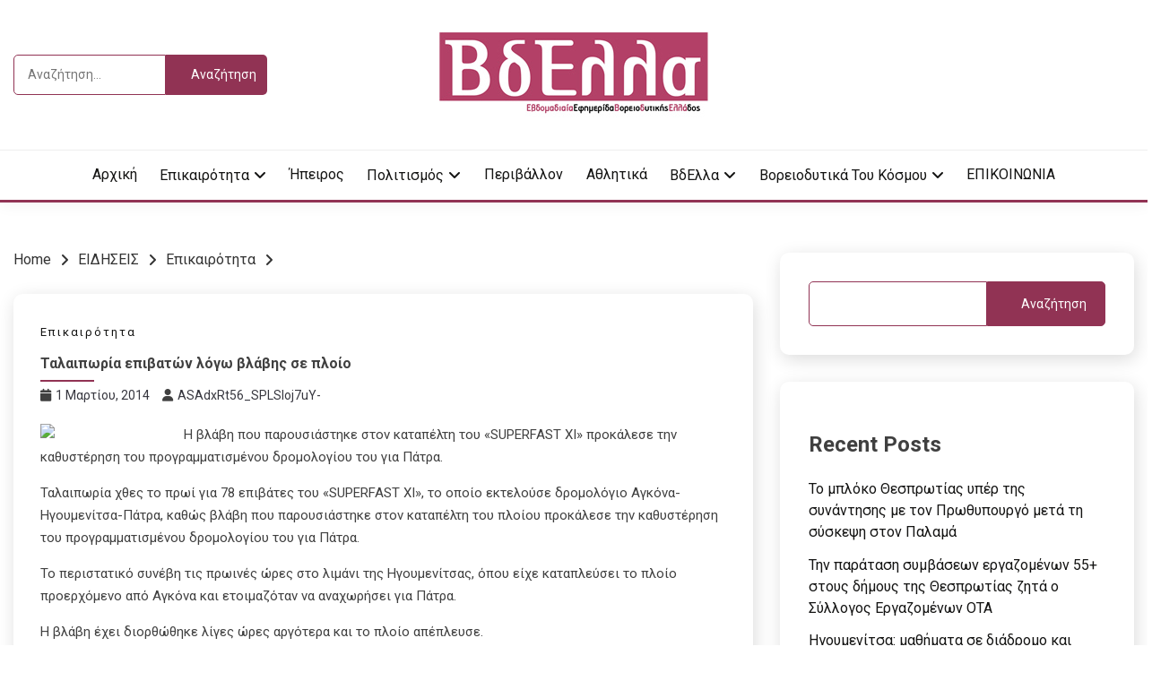

--- FILE ---
content_type: text/html; charset=UTF-8
request_url: https://vdella.com/%CF%84%CE%B1%CE%BB%CE%B1%CE%B9%CF%80%CF%89%CF%81%CE%AF%CE%B1-%CE%B5%CF%80%CE%B9%CE%B2%CE%B1%CF%84%CF%8E%CE%BD-%CE%BB%CF%8C%CE%B3%CF%89-%CE%B2%CE%BB%CE%AC%CE%B2%CE%B7%CF%82-%CF%83%CE%B5-%CF%80%CE%BB/
body_size: 15621
content:
<!doctype html>
<html lang="el">
<head>
	<meta charset="UTF-8">
	<meta name="viewport" content="width=device-width, initial-scale=1">
	<link rel="profile" href="https://gmpg.org/xfn/11">

	<title>Ταλαιπωρία επιβατών λόγω βλάβης σε πλοίο - Vdella</title>
<meta name="description" content="Η βλάβη που παρουσιάστηκε στον καταπέλτη του «SUPERFAST XI» προκάλεσε την καθυστέρηση του προγραμματισμένου δρομολογίου του για Πάτρα. Ταλαιπωρία χθες το πρωί για 78 επιβάτες του «SUPERFAST XI», το οποίο εκτελούσε δρομολόγιο Αγκόνα-Ηγουμενίτσα-Πάτρα, καθώς βλάβη που παρουσιάστηκε στον καταπέλτη του πλοίου προκάλεσε την καθυστέρηση του προγραμματισμένου δρομολογίου του για Πάτρα.&hellip;" />
<meta name="robots" content="index, follow" />
<meta name="googlebot" content="index, follow, max-snippet:-1, max-image-preview:large, max-video-preview:-1" />
<meta name="bingbot" content="index, follow, max-snippet:-1, max-image-preview:large, max-video-preview:-1" />
<link rel="canonical" href="https://vdella.com/ταλαιπωρία-επιβατών-λόγω-βλάβης-σε-πλ/" />
<meta property="og:url" content="https://vdella.com/ταλαιπωρία-επιβατών-λόγω-βλάβης-σε-πλ/" />
<meta property="og:site_name" content="Vdella" />
<meta property="og:locale" content="el" />
<meta property="og:type" content="article" />
<meta property="og:title" content="Ταλαιπωρία επιβατών λόγω βλάβης σε πλοίο - Vdella" />
<meta property="og:description" content="Η βλάβη που παρουσιάστηκε στον καταπέλτη του «SUPERFAST XI» προκάλεσε την καθυστέρηση του προγραμματισμένου δρομολογίου του για Πάτρα. Ταλαιπωρία χθες το πρωί για 78 επιβάτες του «SUPERFAST XI», το οποίο εκτελούσε δρομολόγιο Αγκόνα-Ηγουμενίτσα-Πάτρα, καθώς βλάβη που παρουσιάστηκε στον καταπέλτη του πλοίου προκάλεσε την καθυστέρηση του προγραμματισμένου δρομολογίου του για Πάτρα.&hellip;" />
<meta property="og:image" content="http://www.efsyn.gr/wp-content/uploads/2014/02/SUPERFAST-XI-306x230.jpg" />
<meta property="og:image:secure_url" content="http://www.efsyn.gr/wp-content/uploads/2014/02/SUPERFAST-XI-306x230.jpg" />
<meta name="twitter:card" content="summary" />
<meta name="twitter:title" content="Ταλαιπωρία επιβατών λόγω βλάβης σε πλοίο - Vdella" />
<meta name="twitter:description" content="Η βλάβη που παρουσιάστηκε στον καταπέλτη του «SUPERFAST XI» προκάλεσε την καθυστέρηση του προγραμματισμένου δρομολογίου του για Πάτρα. Ταλαιπωρία χθες το πρωί για 78 επιβάτες του «SUPERFAST XI», το οποίο εκτελούσε δρομολόγιο Αγκόνα-Ηγουμενίτσα-Πάτρα, καθώς βλάβη που παρουσιάστηκε στον καταπέλτη του πλοίου προκάλεσε την καθυστέρηση του προγραμματισμένου δρομολογίου του για Πάτρα.&hellip;" />
<meta name="twitter:image" content="http://www.efsyn.gr/wp-content/uploads/2014/02/SUPERFAST-XI-306x230.jpg" />
<link rel='dns-prefetch' href='//fonts.googleapis.com' />
<link rel="alternate" type="application/rss+xml" title="Ροή RSS &raquo; Vdella" href="https://vdella.com/feed/" />
<link rel="alternate" title="oEmbed (JSON)" type="application/json+oembed" href="https://vdella.com/wp-json/oembed/1.0/embed?url=https%3A%2F%2Fvdella.com%2F%25cf%2584%25ce%25b1%25ce%25bb%25ce%25b1%25ce%25b9%25cf%2580%25cf%2589%25cf%2581%25ce%25af%25ce%25b1-%25ce%25b5%25cf%2580%25ce%25b9%25ce%25b2%25ce%25b1%25cf%2584%25cf%258e%25ce%25bd-%25ce%25bb%25cf%258c%25ce%25b3%25cf%2589-%25ce%25b2%25ce%25bb%25ce%25ac%25ce%25b2%25ce%25b7%25cf%2582-%25cf%2583%25ce%25b5-%25cf%2580%25ce%25bb%2F" />
<link rel="alternate" title="oEmbed (XML)" type="text/xml+oembed" href="https://vdella.com/wp-json/oembed/1.0/embed?url=https%3A%2F%2Fvdella.com%2F%25cf%2584%25ce%25b1%25ce%25bb%25ce%25b1%25ce%25b9%25cf%2580%25cf%2589%25cf%2581%25ce%25af%25ce%25b1-%25ce%25b5%25cf%2580%25ce%25b9%25ce%25b2%25ce%25b1%25cf%2584%25cf%258e%25ce%25bd-%25ce%25bb%25cf%258c%25ce%25b3%25cf%2589-%25ce%25b2%25ce%25bb%25ce%25ac%25ce%25b2%25ce%25b7%25cf%2582-%25cf%2583%25ce%25b5-%25cf%2580%25ce%25bb%2F&#038;format=xml" />
<style id='wp-img-auto-sizes-contain-inline-css'>
img:is([sizes=auto i],[sizes^="auto," i]){contain-intrinsic-size:3000px 1500px}
/*# sourceURL=wp-img-auto-sizes-contain-inline-css */
</style>
<style id='wp-emoji-styles-inline-css'>

	img.wp-smiley, img.emoji {
		display: inline !important;
		border: none !important;
		box-shadow: none !important;
		height: 1em !important;
		width: 1em !important;
		margin: 0 0.07em !important;
		vertical-align: -0.1em !important;
		background: none !important;
		padding: 0 !important;
	}
/*# sourceURL=wp-emoji-styles-inline-css */
</style>
<style id='wp-block-library-inline-css'>
:root{--wp-block-synced-color:#7a00df;--wp-block-synced-color--rgb:122,0,223;--wp-bound-block-color:var(--wp-block-synced-color);--wp-editor-canvas-background:#ddd;--wp-admin-theme-color:#007cba;--wp-admin-theme-color--rgb:0,124,186;--wp-admin-theme-color-darker-10:#006ba1;--wp-admin-theme-color-darker-10--rgb:0,107,160.5;--wp-admin-theme-color-darker-20:#005a87;--wp-admin-theme-color-darker-20--rgb:0,90,135;--wp-admin-border-width-focus:2px}@media (min-resolution:192dpi){:root{--wp-admin-border-width-focus:1.5px}}.wp-element-button{cursor:pointer}:root .has-very-light-gray-background-color{background-color:#eee}:root .has-very-dark-gray-background-color{background-color:#313131}:root .has-very-light-gray-color{color:#eee}:root .has-very-dark-gray-color{color:#313131}:root .has-vivid-green-cyan-to-vivid-cyan-blue-gradient-background{background:linear-gradient(135deg,#00d084,#0693e3)}:root .has-purple-crush-gradient-background{background:linear-gradient(135deg,#34e2e4,#4721fb 50%,#ab1dfe)}:root .has-hazy-dawn-gradient-background{background:linear-gradient(135deg,#faaca8,#dad0ec)}:root .has-subdued-olive-gradient-background{background:linear-gradient(135deg,#fafae1,#67a671)}:root .has-atomic-cream-gradient-background{background:linear-gradient(135deg,#fdd79a,#004a59)}:root .has-nightshade-gradient-background{background:linear-gradient(135deg,#330968,#31cdcf)}:root .has-midnight-gradient-background{background:linear-gradient(135deg,#020381,#2874fc)}:root{--wp--preset--font-size--normal:16px;--wp--preset--font-size--huge:42px}.has-regular-font-size{font-size:1em}.has-larger-font-size{font-size:2.625em}.has-normal-font-size{font-size:var(--wp--preset--font-size--normal)}.has-huge-font-size{font-size:var(--wp--preset--font-size--huge)}.has-text-align-center{text-align:center}.has-text-align-left{text-align:left}.has-text-align-right{text-align:right}.has-fit-text{white-space:nowrap!important}#end-resizable-editor-section{display:none}.aligncenter{clear:both}.items-justified-left{justify-content:flex-start}.items-justified-center{justify-content:center}.items-justified-right{justify-content:flex-end}.items-justified-space-between{justify-content:space-between}.screen-reader-text{border:0;clip-path:inset(50%);height:1px;margin:-1px;overflow:hidden;padding:0;position:absolute;width:1px;word-wrap:normal!important}.screen-reader-text:focus{background-color:#ddd;clip-path:none;color:#444;display:block;font-size:1em;height:auto;left:5px;line-height:normal;padding:15px 23px 14px;text-decoration:none;top:5px;width:auto;z-index:100000}html :where(.has-border-color){border-style:solid}html :where([style*=border-top-color]){border-top-style:solid}html :where([style*=border-right-color]){border-right-style:solid}html :where([style*=border-bottom-color]){border-bottom-style:solid}html :where([style*=border-left-color]){border-left-style:solid}html :where([style*=border-width]){border-style:solid}html :where([style*=border-top-width]){border-top-style:solid}html :where([style*=border-right-width]){border-right-style:solid}html :where([style*=border-bottom-width]){border-bottom-style:solid}html :where([style*=border-left-width]){border-left-style:solid}html :where(img[class*=wp-image-]){height:auto;max-width:100%}:where(figure){margin:0 0 1em}html :where(.is-position-sticky){--wp-admin--admin-bar--position-offset:var(--wp-admin--admin-bar--height,0px)}@media screen and (max-width:600px){html :where(.is-position-sticky){--wp-admin--admin-bar--position-offset:0px}}

/*# sourceURL=wp-block-library-inline-css */
</style><style id='wp-block-archives-inline-css'>
.wp-block-archives{box-sizing:border-box}.wp-block-archives-dropdown label{display:block}
/*# sourceURL=https://vdella.com/wp-includes/blocks/archives/style.min.css */
</style>
<style id='wp-block-categories-inline-css'>
.wp-block-categories{box-sizing:border-box}.wp-block-categories.alignleft{margin-right:2em}.wp-block-categories.alignright{margin-left:2em}.wp-block-categories.wp-block-categories-dropdown.aligncenter{text-align:center}.wp-block-categories .wp-block-categories__label{display:block;width:100%}
/*# sourceURL=https://vdella.com/wp-includes/blocks/categories/style.min.css */
</style>
<style id='wp-block-heading-inline-css'>
h1:where(.wp-block-heading).has-background,h2:where(.wp-block-heading).has-background,h3:where(.wp-block-heading).has-background,h4:where(.wp-block-heading).has-background,h5:where(.wp-block-heading).has-background,h6:where(.wp-block-heading).has-background{padding:1.25em 2.375em}h1.has-text-align-left[style*=writing-mode]:where([style*=vertical-lr]),h1.has-text-align-right[style*=writing-mode]:where([style*=vertical-rl]),h2.has-text-align-left[style*=writing-mode]:where([style*=vertical-lr]),h2.has-text-align-right[style*=writing-mode]:where([style*=vertical-rl]),h3.has-text-align-left[style*=writing-mode]:where([style*=vertical-lr]),h3.has-text-align-right[style*=writing-mode]:where([style*=vertical-rl]),h4.has-text-align-left[style*=writing-mode]:where([style*=vertical-lr]),h4.has-text-align-right[style*=writing-mode]:where([style*=vertical-rl]),h5.has-text-align-left[style*=writing-mode]:where([style*=vertical-lr]),h5.has-text-align-right[style*=writing-mode]:where([style*=vertical-rl]),h6.has-text-align-left[style*=writing-mode]:where([style*=vertical-lr]),h6.has-text-align-right[style*=writing-mode]:where([style*=vertical-rl]){rotate:180deg}
/*# sourceURL=https://vdella.com/wp-includes/blocks/heading/style.min.css */
</style>
<style id='wp-block-latest-comments-inline-css'>
ol.wp-block-latest-comments{box-sizing:border-box;margin-left:0}:where(.wp-block-latest-comments:not([style*=line-height] .wp-block-latest-comments__comment)){line-height:1.1}:where(.wp-block-latest-comments:not([style*=line-height] .wp-block-latest-comments__comment-excerpt p)){line-height:1.8}.has-dates :where(.wp-block-latest-comments:not([style*=line-height])),.has-excerpts :where(.wp-block-latest-comments:not([style*=line-height])){line-height:1.5}.wp-block-latest-comments .wp-block-latest-comments{padding-left:0}.wp-block-latest-comments__comment{list-style:none;margin-bottom:1em}.has-avatars .wp-block-latest-comments__comment{list-style:none;min-height:2.25em}.has-avatars .wp-block-latest-comments__comment .wp-block-latest-comments__comment-excerpt,.has-avatars .wp-block-latest-comments__comment .wp-block-latest-comments__comment-meta{margin-left:3.25em}.wp-block-latest-comments__comment-excerpt p{font-size:.875em;margin:.36em 0 1.4em}.wp-block-latest-comments__comment-date{display:block;font-size:.75em}.wp-block-latest-comments .avatar,.wp-block-latest-comments__comment-avatar{border-radius:1.5em;display:block;float:left;height:2.5em;margin-right:.75em;width:2.5em}.wp-block-latest-comments[class*=-font-size] a,.wp-block-latest-comments[style*=font-size] a{font-size:inherit}
/*# sourceURL=https://vdella.com/wp-includes/blocks/latest-comments/style.min.css */
</style>
<style id='wp-block-latest-posts-inline-css'>
.wp-block-latest-posts{box-sizing:border-box}.wp-block-latest-posts.alignleft{margin-right:2em}.wp-block-latest-posts.alignright{margin-left:2em}.wp-block-latest-posts.wp-block-latest-posts__list{list-style:none}.wp-block-latest-posts.wp-block-latest-posts__list li{clear:both;overflow-wrap:break-word}.wp-block-latest-posts.is-grid{display:flex;flex-wrap:wrap}.wp-block-latest-posts.is-grid li{margin:0 1.25em 1.25em 0;width:100%}@media (min-width:600px){.wp-block-latest-posts.columns-2 li{width:calc(50% - .625em)}.wp-block-latest-posts.columns-2 li:nth-child(2n){margin-right:0}.wp-block-latest-posts.columns-3 li{width:calc(33.33333% - .83333em)}.wp-block-latest-posts.columns-3 li:nth-child(3n){margin-right:0}.wp-block-latest-posts.columns-4 li{width:calc(25% - .9375em)}.wp-block-latest-posts.columns-4 li:nth-child(4n){margin-right:0}.wp-block-latest-posts.columns-5 li{width:calc(20% - 1em)}.wp-block-latest-posts.columns-5 li:nth-child(5n){margin-right:0}.wp-block-latest-posts.columns-6 li{width:calc(16.66667% - 1.04167em)}.wp-block-latest-posts.columns-6 li:nth-child(6n){margin-right:0}}:root :where(.wp-block-latest-posts.is-grid){padding:0}:root :where(.wp-block-latest-posts.wp-block-latest-posts__list){padding-left:0}.wp-block-latest-posts__post-author,.wp-block-latest-posts__post-date{display:block;font-size:.8125em}.wp-block-latest-posts__post-excerpt,.wp-block-latest-posts__post-full-content{margin-bottom:1em;margin-top:.5em}.wp-block-latest-posts__featured-image a{display:inline-block}.wp-block-latest-posts__featured-image img{height:auto;max-width:100%;width:auto}.wp-block-latest-posts__featured-image.alignleft{float:left;margin-right:1em}.wp-block-latest-posts__featured-image.alignright{float:right;margin-left:1em}.wp-block-latest-posts__featured-image.aligncenter{margin-bottom:1em;text-align:center}
/*# sourceURL=https://vdella.com/wp-includes/blocks/latest-posts/style.min.css */
</style>
<style id='wp-block-search-inline-css'>
.wp-block-search__button{margin-left:10px;word-break:normal}.wp-block-search__button.has-icon{line-height:0}.wp-block-search__button svg{height:1.25em;min-height:24px;min-width:24px;width:1.25em;fill:currentColor;vertical-align:text-bottom}:where(.wp-block-search__button){border:1px solid #ccc;padding:6px 10px}.wp-block-search__inside-wrapper{display:flex;flex:auto;flex-wrap:nowrap;max-width:100%}.wp-block-search__label{width:100%}.wp-block-search.wp-block-search__button-only .wp-block-search__button{box-sizing:border-box;display:flex;flex-shrink:0;justify-content:center;margin-left:0;max-width:100%}.wp-block-search.wp-block-search__button-only .wp-block-search__inside-wrapper{min-width:0!important;transition-property:width}.wp-block-search.wp-block-search__button-only .wp-block-search__input{flex-basis:100%;transition-duration:.3s}.wp-block-search.wp-block-search__button-only.wp-block-search__searchfield-hidden,.wp-block-search.wp-block-search__button-only.wp-block-search__searchfield-hidden .wp-block-search__inside-wrapper{overflow:hidden}.wp-block-search.wp-block-search__button-only.wp-block-search__searchfield-hidden .wp-block-search__input{border-left-width:0!important;border-right-width:0!important;flex-basis:0;flex-grow:0;margin:0;min-width:0!important;padding-left:0!important;padding-right:0!important;width:0!important}:where(.wp-block-search__input){appearance:none;border:1px solid #949494;flex-grow:1;font-family:inherit;font-size:inherit;font-style:inherit;font-weight:inherit;letter-spacing:inherit;line-height:inherit;margin-left:0;margin-right:0;min-width:3rem;padding:8px;text-decoration:unset!important;text-transform:inherit}:where(.wp-block-search__button-inside .wp-block-search__inside-wrapper){background-color:#fff;border:1px solid #949494;box-sizing:border-box;padding:4px}:where(.wp-block-search__button-inside .wp-block-search__inside-wrapper) .wp-block-search__input{border:none;border-radius:0;padding:0 4px}:where(.wp-block-search__button-inside .wp-block-search__inside-wrapper) .wp-block-search__input:focus{outline:none}:where(.wp-block-search__button-inside .wp-block-search__inside-wrapper) :where(.wp-block-search__button){padding:4px 8px}.wp-block-search.aligncenter .wp-block-search__inside-wrapper{margin:auto}.wp-block[data-align=right] .wp-block-search.wp-block-search__button-only .wp-block-search__inside-wrapper{float:right}
/*# sourceURL=https://vdella.com/wp-includes/blocks/search/style.min.css */
</style>
<style id='wp-block-search-theme-inline-css'>
.wp-block-search .wp-block-search__label{font-weight:700}.wp-block-search__button{border:1px solid #ccc;padding:.375em .625em}
/*# sourceURL=https://vdella.com/wp-includes/blocks/search/theme.min.css */
</style>
<style id='wp-block-group-inline-css'>
.wp-block-group{box-sizing:border-box}:where(.wp-block-group.wp-block-group-is-layout-constrained){position:relative}
/*# sourceURL=https://vdella.com/wp-includes/blocks/group/style.min.css */
</style>
<style id='wp-block-group-theme-inline-css'>
:where(.wp-block-group.has-background){padding:1.25em 2.375em}
/*# sourceURL=https://vdella.com/wp-includes/blocks/group/theme.min.css */
</style>
<style id='global-styles-inline-css'>
:root{--wp--preset--aspect-ratio--square: 1;--wp--preset--aspect-ratio--4-3: 4/3;--wp--preset--aspect-ratio--3-4: 3/4;--wp--preset--aspect-ratio--3-2: 3/2;--wp--preset--aspect-ratio--2-3: 2/3;--wp--preset--aspect-ratio--16-9: 16/9;--wp--preset--aspect-ratio--9-16: 9/16;--wp--preset--color--black: #000000;--wp--preset--color--cyan-bluish-gray: #abb8c3;--wp--preset--color--white: #ffffff;--wp--preset--color--pale-pink: #f78da7;--wp--preset--color--vivid-red: #cf2e2e;--wp--preset--color--luminous-vivid-orange: #ff6900;--wp--preset--color--luminous-vivid-amber: #fcb900;--wp--preset--color--light-green-cyan: #7bdcb5;--wp--preset--color--vivid-green-cyan: #00d084;--wp--preset--color--pale-cyan-blue: #8ed1fc;--wp--preset--color--vivid-cyan-blue: #0693e3;--wp--preset--color--vivid-purple: #9b51e0;--wp--preset--gradient--vivid-cyan-blue-to-vivid-purple: linear-gradient(135deg,rgb(6,147,227) 0%,rgb(155,81,224) 100%);--wp--preset--gradient--light-green-cyan-to-vivid-green-cyan: linear-gradient(135deg,rgb(122,220,180) 0%,rgb(0,208,130) 100%);--wp--preset--gradient--luminous-vivid-amber-to-luminous-vivid-orange: linear-gradient(135deg,rgb(252,185,0) 0%,rgb(255,105,0) 100%);--wp--preset--gradient--luminous-vivid-orange-to-vivid-red: linear-gradient(135deg,rgb(255,105,0) 0%,rgb(207,46,46) 100%);--wp--preset--gradient--very-light-gray-to-cyan-bluish-gray: linear-gradient(135deg,rgb(238,238,238) 0%,rgb(169,184,195) 100%);--wp--preset--gradient--cool-to-warm-spectrum: linear-gradient(135deg,rgb(74,234,220) 0%,rgb(151,120,209) 20%,rgb(207,42,186) 40%,rgb(238,44,130) 60%,rgb(251,105,98) 80%,rgb(254,248,76) 100%);--wp--preset--gradient--blush-light-purple: linear-gradient(135deg,rgb(255,206,236) 0%,rgb(152,150,240) 100%);--wp--preset--gradient--blush-bordeaux: linear-gradient(135deg,rgb(254,205,165) 0%,rgb(254,45,45) 50%,rgb(107,0,62) 100%);--wp--preset--gradient--luminous-dusk: linear-gradient(135deg,rgb(255,203,112) 0%,rgb(199,81,192) 50%,rgb(65,88,208) 100%);--wp--preset--gradient--pale-ocean: linear-gradient(135deg,rgb(255,245,203) 0%,rgb(182,227,212) 50%,rgb(51,167,181) 100%);--wp--preset--gradient--electric-grass: linear-gradient(135deg,rgb(202,248,128) 0%,rgb(113,206,126) 100%);--wp--preset--gradient--midnight: linear-gradient(135deg,rgb(2,3,129) 0%,rgb(40,116,252) 100%);--wp--preset--font-size--small: 16px;--wp--preset--font-size--medium: 20px;--wp--preset--font-size--large: 25px;--wp--preset--font-size--x-large: 42px;--wp--preset--font-size--larger: 35px;--wp--preset--spacing--20: 0.44rem;--wp--preset--spacing--30: 0.67rem;--wp--preset--spacing--40: 1rem;--wp--preset--spacing--50: 1.5rem;--wp--preset--spacing--60: 2.25rem;--wp--preset--spacing--70: 3.38rem;--wp--preset--spacing--80: 5.06rem;--wp--preset--shadow--natural: 6px 6px 9px rgba(0, 0, 0, 0.2);--wp--preset--shadow--deep: 12px 12px 50px rgba(0, 0, 0, 0.4);--wp--preset--shadow--sharp: 6px 6px 0px rgba(0, 0, 0, 0.2);--wp--preset--shadow--outlined: 6px 6px 0px -3px rgb(255, 255, 255), 6px 6px rgb(0, 0, 0);--wp--preset--shadow--crisp: 6px 6px 0px rgb(0, 0, 0);}:where(.is-layout-flex){gap: 0.5em;}:where(.is-layout-grid){gap: 0.5em;}body .is-layout-flex{display: flex;}.is-layout-flex{flex-wrap: wrap;align-items: center;}.is-layout-flex > :is(*, div){margin: 0;}body .is-layout-grid{display: grid;}.is-layout-grid > :is(*, div){margin: 0;}:where(.wp-block-columns.is-layout-flex){gap: 2em;}:where(.wp-block-columns.is-layout-grid){gap: 2em;}:where(.wp-block-post-template.is-layout-flex){gap: 1.25em;}:where(.wp-block-post-template.is-layout-grid){gap: 1.25em;}.has-black-color{color: var(--wp--preset--color--black) !important;}.has-cyan-bluish-gray-color{color: var(--wp--preset--color--cyan-bluish-gray) !important;}.has-white-color{color: var(--wp--preset--color--white) !important;}.has-pale-pink-color{color: var(--wp--preset--color--pale-pink) !important;}.has-vivid-red-color{color: var(--wp--preset--color--vivid-red) !important;}.has-luminous-vivid-orange-color{color: var(--wp--preset--color--luminous-vivid-orange) !important;}.has-luminous-vivid-amber-color{color: var(--wp--preset--color--luminous-vivid-amber) !important;}.has-light-green-cyan-color{color: var(--wp--preset--color--light-green-cyan) !important;}.has-vivid-green-cyan-color{color: var(--wp--preset--color--vivid-green-cyan) !important;}.has-pale-cyan-blue-color{color: var(--wp--preset--color--pale-cyan-blue) !important;}.has-vivid-cyan-blue-color{color: var(--wp--preset--color--vivid-cyan-blue) !important;}.has-vivid-purple-color{color: var(--wp--preset--color--vivid-purple) !important;}.has-black-background-color{background-color: var(--wp--preset--color--black) !important;}.has-cyan-bluish-gray-background-color{background-color: var(--wp--preset--color--cyan-bluish-gray) !important;}.has-white-background-color{background-color: var(--wp--preset--color--white) !important;}.has-pale-pink-background-color{background-color: var(--wp--preset--color--pale-pink) !important;}.has-vivid-red-background-color{background-color: var(--wp--preset--color--vivid-red) !important;}.has-luminous-vivid-orange-background-color{background-color: var(--wp--preset--color--luminous-vivid-orange) !important;}.has-luminous-vivid-amber-background-color{background-color: var(--wp--preset--color--luminous-vivid-amber) !important;}.has-light-green-cyan-background-color{background-color: var(--wp--preset--color--light-green-cyan) !important;}.has-vivid-green-cyan-background-color{background-color: var(--wp--preset--color--vivid-green-cyan) !important;}.has-pale-cyan-blue-background-color{background-color: var(--wp--preset--color--pale-cyan-blue) !important;}.has-vivid-cyan-blue-background-color{background-color: var(--wp--preset--color--vivid-cyan-blue) !important;}.has-vivid-purple-background-color{background-color: var(--wp--preset--color--vivid-purple) !important;}.has-black-border-color{border-color: var(--wp--preset--color--black) !important;}.has-cyan-bluish-gray-border-color{border-color: var(--wp--preset--color--cyan-bluish-gray) !important;}.has-white-border-color{border-color: var(--wp--preset--color--white) !important;}.has-pale-pink-border-color{border-color: var(--wp--preset--color--pale-pink) !important;}.has-vivid-red-border-color{border-color: var(--wp--preset--color--vivid-red) !important;}.has-luminous-vivid-orange-border-color{border-color: var(--wp--preset--color--luminous-vivid-orange) !important;}.has-luminous-vivid-amber-border-color{border-color: var(--wp--preset--color--luminous-vivid-amber) !important;}.has-light-green-cyan-border-color{border-color: var(--wp--preset--color--light-green-cyan) !important;}.has-vivid-green-cyan-border-color{border-color: var(--wp--preset--color--vivid-green-cyan) !important;}.has-pale-cyan-blue-border-color{border-color: var(--wp--preset--color--pale-cyan-blue) !important;}.has-vivid-cyan-blue-border-color{border-color: var(--wp--preset--color--vivid-cyan-blue) !important;}.has-vivid-purple-border-color{border-color: var(--wp--preset--color--vivid-purple) !important;}.has-vivid-cyan-blue-to-vivid-purple-gradient-background{background: var(--wp--preset--gradient--vivid-cyan-blue-to-vivid-purple) !important;}.has-light-green-cyan-to-vivid-green-cyan-gradient-background{background: var(--wp--preset--gradient--light-green-cyan-to-vivid-green-cyan) !important;}.has-luminous-vivid-amber-to-luminous-vivid-orange-gradient-background{background: var(--wp--preset--gradient--luminous-vivid-amber-to-luminous-vivid-orange) !important;}.has-luminous-vivid-orange-to-vivid-red-gradient-background{background: var(--wp--preset--gradient--luminous-vivid-orange-to-vivid-red) !important;}.has-very-light-gray-to-cyan-bluish-gray-gradient-background{background: var(--wp--preset--gradient--very-light-gray-to-cyan-bluish-gray) !important;}.has-cool-to-warm-spectrum-gradient-background{background: var(--wp--preset--gradient--cool-to-warm-spectrum) !important;}.has-blush-light-purple-gradient-background{background: var(--wp--preset--gradient--blush-light-purple) !important;}.has-blush-bordeaux-gradient-background{background: var(--wp--preset--gradient--blush-bordeaux) !important;}.has-luminous-dusk-gradient-background{background: var(--wp--preset--gradient--luminous-dusk) !important;}.has-pale-ocean-gradient-background{background: var(--wp--preset--gradient--pale-ocean) !important;}.has-electric-grass-gradient-background{background: var(--wp--preset--gradient--electric-grass) !important;}.has-midnight-gradient-background{background: var(--wp--preset--gradient--midnight) !important;}.has-small-font-size{font-size: var(--wp--preset--font-size--small) !important;}.has-medium-font-size{font-size: var(--wp--preset--font-size--medium) !important;}.has-large-font-size{font-size: var(--wp--preset--font-size--large) !important;}.has-x-large-font-size{font-size: var(--wp--preset--font-size--x-large) !important;}
/*# sourceURL=global-styles-inline-css */
</style>

<style id='classic-theme-styles-inline-css'>
/*! This file is auto-generated */
.wp-block-button__link{color:#fff;background-color:#32373c;border-radius:9999px;box-shadow:none;text-decoration:none;padding:calc(.667em + 2px) calc(1.333em + 2px);font-size:1.125em}.wp-block-file__button{background:#32373c;color:#fff;text-decoration:none}
/*# sourceURL=/wp-includes/css/classic-themes.min.css */
</style>
<link rel='stylesheet' id='Roboto:400,500,300,700,400italic-css' href='//fonts.googleapis.com/css?family=Roboto%3A400%2C500%2C300%2C700%2C400italic&#038;ver=6.9' media='all' />
<link rel='stylesheet' id='font-awesome-css' href='https://vdella.com/wp-content/themes/palawan/candidthemes/assets/framework/font-awesome-6/css/all.min.css?ver=1.3.7' media='all' />
<link rel='stylesheet' id='slick-css' href='https://vdella.com/wp-content/themes/palawan/candidthemes/assets/framework/slick/slick.css?ver=1.3.7' media='all' />
<link rel='stylesheet' id='slick-theme-css' href='https://vdella.com/wp-content/themes/palawan/candidthemes/assets/framework/slick/slick-theme.css?ver=1.3.7' media='all' />
<link rel='stylesheet' id='palawan-style-css' href='https://vdella.com/wp-content/themes/palawan/style.css?ver=1.3.7' media='all' />
<style id='palawan-style-inline-css'>
.primary-color, p a, h1 a, h2 a, h3 a, h4 a, h5 a, .author-title a, figure a, table a, span a, strong a, li a, h1 a, .btn-primary-border, .main-navigation #primary-menu > li > a:hover, .widget-area .widget a:hover, .widget-area .widget a:focus, .card-bg-image .card_body a:hover, .main-navigation #primary-menu > li.focus > a, .card-blog-post .category-label-group a:hover, .card_title a:hover, .card-blog-post .entry-meta a:hover, .site-title a:visited, .post-navigation .nav-links > * a:hover, .post-navigation .nav-links > * a:focus, .wp-block-button.is-style-outline .wp-block-button__link, .error-404-title, .ct-dark-mode a:hover, .ct-dark-mode .widget ul li a:hover, .ct-dark-mode .widget-area .widget ul li a:hover, .ct-dark-mode .post-navigation .nav-links > * a, .ct-dark-mode .author-wrapper .author-title a, .ct-dark-mode .wp-calendar-nav a, .site-footer a:hover, .top-header-toggle-btn, .woocommerce ul.products li.product .woocommerce-loop-category__title:hover, .woocommerce ul.products li.product .woocommerce-loop-product__title:hover, .woocommerce ul.products li.product h3:hover, .entry-content dl a, .entry-content table a, .entry-content ul a, .breadcrumb-trail .trial-items a:hover, .breadcrumbs ul a:hover, .breadcrumb-trail .trial-items .trial-end a, .breadcrumbs ul li:last-child a, .comment-list .comment .comment-body a, .comment-list .comment .comment-body .comment-metadata a.comment-edit-link { color: #913354; }.primary-bg, .btn-primary, .main-navigation ul ul a, #secondary .widget .widget-title:after, .search-form .search-submit, .category-label-group a:after, .posts-navigation .nav-links a, .category-label-group.bg-label a, .wp-block-button__link, .wp-block-button.is-style-outline .wp-block-button__link:hover, button, input[type="button"], input[type="reset"], input[type="submit"], .pagination .page-numbers.current, .pagination .page-numbers:hover, table #today, .tagcloud .tag-cloud-link:hover, .footer-go-to-top, .woocommerce ul.products li.product .button,
.woocommerce #respond input#submit.alt, .woocommerce a.button.alt, .woocommerce button.button.alt, .woocommerce input.button.alt,
.woocommerce #respond input#submit.alt.disabled, .woocommerce #respond input#submit.alt.disabled:hover, .woocommerce #respond input#submit.alt:disabled, .woocommerce #respond input#submit.alt:disabled:hover, .woocommerce #respond input#submit.alt:disabled[disabled], .woocommerce #respond input#submit.alt:disabled[disabled]:hover, .woocommerce a.button.alt.disabled, .woocommerce a.button.alt.disabled:hover, .woocommerce a.button.alt:disabled, .woocommerce a.button.alt:disabled:hover, .woocommerce a.button.alt:disabled[disabled], .woocommerce a.button.alt:disabled[disabled]:hover, .woocommerce button.button.alt.disabled, .woocommerce button.button.alt.disabled:hover, .woocommerce button.button.alt:disabled, .woocommerce button.button.alt:disabled:hover, .woocommerce button.button.alt:disabled[disabled], .woocommerce button.button.alt:disabled[disabled]:hover, .woocommerce input.button.alt.disabled, .woocommerce input.button.alt.disabled:hover, .woocommerce input.button.alt:disabled, .woocommerce input.button.alt:disabled:hover, .woocommerce input.button.alt:disabled[disabled], .woocommerce input.button.alt:disabled[disabled]:hover, .woocommerce .widget_price_filter .ui-slider .ui-slider-range, .woocommerce .widget_price_filter .ui-slider .ui-slider-handle, .palawan-menu-social li a[href*="mailto:"], .ajax-pagination .show-more, .card_title:before, .single .card .entry-title:before { background-color: #913354; }.primary-border, .btn-primary-border, .site-header-v2,.wp-block-button.is-style-outline .wp-block-button__link, .site-header-bottom, .ajax-pagination .show-more { border-color: #913354; }a:focus, button.slick-arrow:focus, input[type=text]:focus, input[type=email]:focus, input[type=password]:focus, input[type=search]:focus, input[type=file]:focus, input[type=number]:focus, input[type=datetime]:focus, input[type=url]:focus, select:focus, textarea:focus, input[type="search"] { outline-color: #913354; }.entry-content a { text-decoration-color: #913354; }.post-thumbnail a:focus img, .card_media a:focus img, article.sticky .card-blog-post, .wp-block-search .wp-block-search__button, input[type="search"] { border-color: #913354; }.site-title, .site-title a, h1.site-title a, p.site-title a,  .site-title a:visited { color: #blank; }.site-description { color: #404040; }
                    .entry-content a{
                   text-decoration: underline;
                    }
                    body, button, input, select, optgroup, textarea { font-family: 'Roboto'; }h1, h2, h3, h4, h5, h6, .entry-content h1, .site-title { font-family: 'Roboto'; }
/*# sourceURL=palawan-style-inline-css */
</style>
<script src="https://vdella.com/wp-includes/js/jquery/jquery.min.js?ver=3.7.1" id="jquery-core-js"></script>
<script src="https://vdella.com/wp-includes/js/jquery/jquery-migrate.min.js?ver=3.4.1" id="jquery-migrate-js"></script>
<link rel="https://api.w.org/" href="https://vdella.com/wp-json/" /><link rel="alternate" title="JSON" type="application/json" href="https://vdella.com/wp-json/wp/v2/posts/7028" /><link rel="EditURI" type="application/rsd+xml" title="RSD" href="https://vdella.com/xmlrpc.php?rsd" />
<meta name="generator" content="WordPress 6.9" />
<link rel='shortlink' href='https://vdella.com/?p=7028' />
		<style type="text/css">
					.site-title,
			.site-description {
				position: absolute;
				clip: rect(1px, 1px, 1px, 1px);
				}
					</style>
		<link rel="icon" href="https://vdella.com/wp-content/uploads/2025/02/cropped-logo-vdella-small-32x32.jpg" sizes="32x32" />
<link rel="icon" href="https://vdella.com/wp-content/uploads/2025/02/cropped-logo-vdella-small-192x192.jpg" sizes="192x192" />
<link rel="apple-touch-icon" href="https://vdella.com/wp-content/uploads/2025/02/cropped-logo-vdella-small-180x180.jpg" />
<meta name="msapplication-TileImage" content="https://vdella.com/wp-content/uploads/2025/02/cropped-logo-vdella-small-270x270.jpg" />
		<style id="wp-custom-css">
			
  .card-blog-post .card_title, .search .card-blog-post .entry-title, .widget .hero_slick-slider .card .card_title {
    font-size: 16px;
  }

.card-blog-post .card_body p {
     font-size: 15px;

}
.card-single-article.card-blog-post .card_title {
    font-size: 16px;
  }
.site-info {display:none;}		</style>
		</head>

<body class="wp-singular post-template-default single single-post postid-7028 single-format-standard wp-custom-logo wp-embed-responsive wp-theme-palawan ct-sticky-sidebar palawan-fontawesome-version-6">
<div id="page" class="site">
        <a class="skip-link screen-reader-text" href="#content">Skip to content</a>
            <section class="search-section">
            <div class="container">
                <button class="close-btn"><i class="fa fa-times"></i></button>
                <form role="search" method="get" class="search-form" action="https://vdella.com/">
				<label>
					<span class="screen-reader-text">Αναζήτηση για:</span>
					<input type="search" class="search-field" placeholder="Αναζήτηση&hellip;" value="" name="s" />
				</label>
				<input type="submit" class="search-submit" value="Αναζήτηση" />
			</form>            </div>
        </section>
            
                    <header id="masthead" class="site-header text-center site-header-v2">
                
        <div id="site-nav-wrap">
            <section class="site-header-top header-main-bar" >
                <div class="container">
                    <div class="row">
                        <div class="col col-md-1-4 header-col-left mobile-hide">
                            <form role="search" method="get" class="search-form" action="https://vdella.com/">
				<label>
					<span class="screen-reader-text">Αναζήτηση για:</span>
					<input type="search" class="search-field" placeholder="Αναζήτηση&hellip;" value="" name="s" />
				</label>
				<input type="submit" class="search-submit" value="Αναζήτηση" />
			</form>    
                        </div>

                        <div class="col col-md-1-2 header-col-center text-center">
                                    <div class="site-branding">
            <a href="https://vdella.com/" class="custom-logo-link" rel="home"><img width="300" height="97" src="https://vdella.com/wp-content/uploads/2025/02/logo-vdella-small.jpg" class="custom-logo" alt="vdella" decoding="async" /></a>                <p class="site-title"><a href="https://vdella.com/" rel="home">Vdella</a></p>
                            <p class="site-description">Vdella</p>
                    </div><!-- .site-branding -->

        <button id="menu-toggle-button" class="menu-toggle" aria-controls="primary-menu" aria-expanded="false">
            <span class="line"></span>
            <span class="line"></span>
            <span class="line"></span>
        </button>
                            </div>

                        <div class="col col-md-1-4 header-col-right">
                            <div class="palawan-menu-social topbar-flex-grid">
                                        <button class="search-toggle desktop-hide"><i class="fa fa-search"></i></button>
                                </div>
                        </div>

                    </div>
                </div>
            </section>

            <section id="site-navigation-wrap" class="site-header-bottom">
                <div class="container">
                            <nav class="main-navigation">
            <ul id="primary-menu" class="nav navbar-nav nav-menu justify-content-center">
                <li id="menu-item-13307" class="menu-item menu-item-type-custom menu-item-object-custom menu-item-home menu-item-13307"><a href="https://vdella.com/">Αρχική</a></li>
<li id="menu-item-12763" class="menu-item menu-item-type-taxonomy menu-item-object-category current-post-ancestor current-menu-parent current-post-parent menu-item-has-children menu-item-12763"><a href="https://vdella.com/category/news/epikairotita/">Επικαιρότητα</a>
<ul class="sub-menu">
	<li id="menu-item-13262" class="menu-item menu-item-type-taxonomy menu-item-object-category menu-item-13262"><a href="https://vdella.com/category/news/epikairotita/police/">Αστυνομικό Δελτίο</a></li>
	<li id="menu-item-13263" class="menu-item menu-item-type-taxonomy menu-item-object-category menu-item-13263"><a href="https://vdella.com/category/news/epikairotita/aytodioikisi/">Αυτοδιοίκηση</a></li>
	<li id="menu-item-13264" class="menu-item menu-item-type-taxonomy menu-item-object-category menu-item-13264"><a href="https://vdella.com/category/koinwnia/">Κοινωνία</a></li>
	<li id="menu-item-13265" class="menu-item menu-item-type-taxonomy menu-item-object-category menu-item-13265"><a href="https://vdella.com/category/news/epikairotita/oiconomy/">Οικονομία</a></li>
	<li id="menu-item-13266" class="menu-item menu-item-type-taxonomy menu-item-object-category menu-item-13266"><a href="https://vdella.com/category/news/epikairotita/paideia/">Παιδεία</a></li>
	<li id="menu-item-13267" class="menu-item menu-item-type-taxonomy menu-item-object-category menu-item-13267"><a href="https://vdella.com/category/politiki/">Πολιτική</a></li>
</ul>
</li>
<li id="menu-item-13428" class="menu-item menu-item-type-taxonomy menu-item-object-category menu-item-13428"><a href="https://vdella.com/category/news/ipiros/">Ήπειρος</a></li>
<li id="menu-item-12770" class="menu-item menu-item-type-taxonomy menu-item-object-category menu-item-has-children menu-item-12770"><a href="https://vdella.com/category/news/politismos/">Πολιτισμός</a>
<ul class="sub-menu">
	<li id="menu-item-24783" class="menu-item menu-item-type-taxonomy menu-item-object-category menu-item-24783"><a href="https://vdella.com/category/news/epikairotita/%cf%80%cf%81%ce%bf%cf%84%ce%ac%cf%83%ce%b5%ce%b9%cf%82/">Προτάσεις&#8230;</a></li>
</ul>
</li>
<li id="menu-item-12769" class="menu-item menu-item-type-taxonomy menu-item-object-category menu-item-12769"><a href="https://vdella.com/category/news/enviroment/">Περιβάλλον</a></li>
<li id="menu-item-12772" class="menu-item menu-item-type-taxonomy menu-item-object-category menu-item-12772"><a href="https://vdella.com/category/news/athlitismos/">Αθλητικά</a></li>
<li id="menu-item-12762" class="menu-item menu-item-type-taxonomy menu-item-object-category menu-item-has-children menu-item-12762"><a href="https://vdella.com/category/news/vdella/">ΒδΕλλα</a>
<ul class="sub-menu">
	<li id="menu-item-13260" class="menu-item menu-item-type-taxonomy menu-item-object-category menu-item-13260"><a href="https://vdella.com/category/news/apopseis/">Γνώμες</a></li>
</ul>
</li>
<li id="menu-item-17845" class="menu-item menu-item-type-taxonomy menu-item-object-category menu-item-has-children menu-item-17845"><a href="https://vdella.com/category/news/%ce%b2%ce%bf%cf%81%ce%b5%ce%b9%ce%bf%ce%b4%cf%85%cf%84%ce%b9%ce%ba%ce%ac-%cf%84%ce%bf%cf%85-%ce%ba%cf%8c%cf%83%ce%bc%ce%bf%cf%85/">Βορειοδυτικά του κόσμου</a>
<ul class="sub-menu">
	<li id="menu-item-13259" class="menu-item menu-item-type-taxonomy menu-item-object-category menu-item-13259"><a href="https://vdella.com/category/news/apella/">ΑπΕλλα</a></li>
</ul>
</li>
<li id="menu-item-27342" class="menu-item menu-item-type-post_type menu-item-object-page menu-item-27342"><a href="https://vdella.com/%ce%b5%cf%80%ce%b9%ce%ba%ce%bf%ce%b9%ce%bd%cf%89%ce%bd%ce%b9%ce%b1/">ΕΠΙΚΟΙΝΩΝΙΑ</a></li>
                <button class="close_nav"><i class="fa fa-times"></i></button>
            </ul>
        </nav><!-- #site-navigation -->

        

                </div>
            </section>
        </div>
                </header><!-- #masthead -->

        <div id="content" class="site-content">
    <main class="site-main">
        <section class="single-section sec-spacing">
            <div class="container">
                                <div class="row ">
                    <div id="primary" class="col-1-1 col-md-2-3">

                                        <div class="palawan-breadcrumb-wrapper">
                    <div class='breadcrumbs init-animate clearfix'><div id='palawan-breadcrumbs' class='clearfix'><div role="navigation" aria-label="Breadcrumbs" class="breadcrumb-trail breadcrumbs" itemprop="breadcrumb"><ul class="trail-items" itemscope itemtype="http://schema.org/BreadcrumbList"><meta name="numberOfItems" content="4" /><meta name="itemListOrder" content="Ascending" /><li itemprop="itemListElement" itemscope itemtype="http://schema.org/ListItem" class="trail-item trail-begin"><a href="https://vdella.com/" rel="home" itemprop="item"><span itemprop="name">Home</span></a><meta itemprop="position" content="1" /></li><li itemprop="itemListElement" itemscope itemtype="http://schema.org/ListItem" class="trail-item"><a href="https://vdella.com/category/news/" itemprop="item"><span itemprop="name">ΕΙΔΗΣΕΙΣ</span></a><meta itemprop="position" content="2" /></li><li itemprop="itemListElement" itemscope itemtype="http://schema.org/ListItem" class="trail-item"><a href="https://vdella.com/category/news/epikairotita/" itemprop="item"><span itemprop="name">Επικαιρότητα</span></a><meta itemprop="position" content="3" /></li><li itemprop="itemListElement" itemscope itemtype="http://schema.org/ListItem" class="trail-item trail-end"><meta itemprop="position" content="4" /></li></ul></div></div></div>                </div>

                        
<article id="post-7028" class="post-7028 post type-post status-publish format-standard hentry category-epikairotita">
    <!-- for full single column card layout add [.card-full-width] class -->
    <div class="card card-blog-post card-full-width card-single-article">
        <div class="card_body">
            <div>
                <div class="category-label-group"><span class="cat-links"><a class="ct-cat-item-29" href="https://vdella.com/category/news/epikairotita/"  rel="category tag">Επικαιρότητα</a> </span></div>

                <h1 class="card_title">Ταλαιπωρία επιβατών λόγω βλάβης σε πλοίο</h1>                                    <div class="entry-meta">
                        <span class="posted-on"><i class="fa fa-calendar"></i><a href="https://vdella.com/%cf%84%ce%b1%ce%bb%ce%b1%ce%b9%cf%80%cf%89%cf%81%ce%af%ce%b1-%ce%b5%cf%80%ce%b9%ce%b2%ce%b1%cf%84%cf%8e%ce%bd-%ce%bb%cf%8c%ce%b3%cf%89-%ce%b2%ce%bb%ce%ac%ce%b2%ce%b7%cf%82-%cf%83%ce%b5-%cf%80%ce%bb/" rel="bookmark"><time class="entry-date published updated" datetime="2014-03-01T08:19:35+02:00">1 Μαρτίου, 2014</time></a></span><span class="byline"> <span class="author vcard"><i class="fa fa-user"></i><a class="url fn n" href="https://vdella.com/author/asadxrt56_splsioj7uy/">ASAdxRt56_SPLSIoj7uY-</a></span></span>                    </div><!-- .entry-meta -->
                            </div>
            
                    
            

            <div class="entry-content">
                <p><img decoding="async" style="float: left;" src="http://www.efsyn.gr/wp-content/uploads/2014/02/SUPERFAST-XI-306x230.jpg" width="160" />Η βλάβη που παρουσιάστηκε στον καταπέλτη του «SUPERFAST XI» προκάλεσε την καθυστέρηση του προγραμματισμένου δρομολογίου του για Πάτρα.</p>
<p>Ταλαιπωρία χθες το πρωί για 78 επιβάτες του «SUPERFAST XI», το οποίο εκτελούσε δρομολόγιο Αγκόνα-Ηγουμενίτσα-Πάτρα, καθώς βλάβη που παρουσιάστηκε στον καταπέλτη του πλοίου προκάλεσε την καθυστέρηση του προγραμματισμένου δρομολογίου του για Πάτρα.</p>
<p>  <span id="more-7028"></span>  </p>
<p>Το περιστατικό συνέβη τις πρωινές ώρες στο λιμάνι της Ηγουμενίτσας, όπου είχε καταπλεύσει το πλοίο προερχόμενο από Αγκόνα και ετοιμαζόταν να αναχωρήσει για Πάτρα.</p>
<p>Η βλάβη έχει διορθώθηκε λίγες ώρες αργότερα και το πλοίο απέπλευσε.&nbsp;</p></p>
            </div>
            

        </div>
    </div>
                    <div class="related-post">
                                            <h2 class="post-title">Related Posts</h2>
                                        <div class="row">
                                                        <div class="col-1-1 col-sm-1-2 col-md-1-2">
                                    <div class="card card-blog-post card-full-width">
                                                                                    <figure class="card_media">
                                                <a href="https://vdella.com/%cf%84%ce%bf-%ce%bc%cf%80%ce%bb%cf%8c%ce%ba%ce%bf-%ce%b8%ce%b5%cf%83%cf%80%cf%81%cf%89%cf%84%ce%af%ce%b1%cf%82-%cf%85%cf%80%ce%ad%cf%81-%cf%84%ce%b7%cf%82-%cf%83%cf%85%ce%bd%ce%ac%ce%bd%cf%84%ce%b7/">
                                                    <img width="800" height="600" src="https://vdella.com/wp-content/uploads/2026/01/viber_image_2026-01-08_19-43-29-421-800x600.jpg" class="attachment-palawan-medium size-palawan-medium wp-post-image" alt="" decoding="async" fetchpriority="high" srcset="https://vdella.com/wp-content/uploads/2026/01/viber_image_2026-01-08_19-43-29-421-800x600.jpg 800w, https://vdella.com/wp-content/uploads/2026/01/viber_image_2026-01-08_19-43-29-421-300x226.jpg 300w" sizes="(max-width: 800px) 100vw, 800px" />                                                </a>
                                            </figure>
                                                                                <div class="card_body">
                                            <div class="category-label-group"><span class="cat-links"><a class="ct-cat-item-32" href="https://vdella.com/category/news/agrotika/"  rel="category tag">Αγροτικά</a> <a class="ct-cat-item-29" href="https://vdella.com/category/news/epikairotita/"  rel="category tag">Επικαιρότητα</a> </span></div>                                            <h4 class="card_title">
                                                <a href="https://vdella.com/%cf%84%ce%bf-%ce%bc%cf%80%ce%bb%cf%8c%ce%ba%ce%bf-%ce%b8%ce%b5%cf%83%cf%80%cf%81%cf%89%cf%84%ce%af%ce%b1%cf%82-%cf%85%cf%80%ce%ad%cf%81-%cf%84%ce%b7%cf%82-%cf%83%cf%85%ce%bd%ce%ac%ce%bd%cf%84%ce%b7/">
                                                    Το μπλόκο Θεσπρωτίας υπέρ της συνάντησης με τον Πρωθυπουργό μετά τη σύσκεψη στον Παλαμά                                                </a>
                                            </h4>
                                            <div class="entry-meta">
                                                <span class="posted-on"><i class="fa fa-calendar"></i><a href="https://vdella.com/%cf%84%ce%bf-%ce%bc%cf%80%ce%bb%cf%8c%ce%ba%ce%bf-%ce%b8%ce%b5%cf%83%cf%80%cf%81%cf%89%cf%84%ce%af%ce%b1%cf%82-%cf%85%cf%80%ce%ad%cf%81-%cf%84%ce%b7%cf%82-%cf%83%cf%85%ce%bd%ce%ac%ce%bd%cf%84%ce%b7/" rel="bookmark"><time class="entry-date published" datetime="2026-01-15T13:27:37+02:00">15 Ιανουαρίου, 2026</time><time class="updated" datetime="2026-01-15T14:01:55+02:00">15 Ιανουαρίου, 2026</time></a></span><span class="byline"> <span class="author vcard"><i class="fa fa-user"></i><a class="url fn n" href="https://vdella.com/author/vdella-vs_r/">vdella vd</a></span></span>                                            </div>
                                        </div>
                                    </div>
                                </div>
                                                            <div class="col-1-1 col-sm-1-2 col-md-1-2">
                                    <div class="card card-blog-post card-full-width">
                                                                                    <figure class="card_media">
                                                <a href="https://vdella.com/%cf%84%ce%b7%ce%bd-%cf%80%ce%b1%cf%81%ce%ac%cf%84%ce%b1%cf%83%ce%b7-%cf%83%cf%85%ce%bc%ce%b2%ce%ac%cf%83%ce%b5%cf%89%ce%bd-%ce%b5%cf%81%ce%b3%ce%b1%ce%b6%ce%bf%ce%bc%ce%ad%ce%bd%cf%89%ce%bd-55-%cf%83/">
                                                    <img width="640" height="412" src="https://vdella.com/wp-content/uploads/2024/06/Igm_dimarxeio-Hgoumenitsa.webp" class="attachment-palawan-medium size-palawan-medium wp-post-image" alt="" decoding="async" srcset="https://vdella.com/wp-content/uploads/2024/06/Igm_dimarxeio-Hgoumenitsa.webp 640w, https://vdella.com/wp-content/uploads/2024/06/Igm_dimarxeio-Hgoumenitsa-300x193.webp 300w" sizes="(max-width: 640px) 100vw, 640px" />                                                </a>
                                            </figure>
                                                                                <div class="card_body">
                                            <div class="category-label-group"><span class="cat-links"><a class="ct-cat-item-31" href="https://vdella.com/category/news/epikairotita/aytodioikisi/"  rel="category tag">Αυτοδιοίκηση</a> <a class="ct-cat-item-29" href="https://vdella.com/category/news/epikairotita/"  rel="category tag">Επικαιρότητα</a> </span></div>                                            <h4 class="card_title">
                                                <a href="https://vdella.com/%cf%84%ce%b7%ce%bd-%cf%80%ce%b1%cf%81%ce%ac%cf%84%ce%b1%cf%83%ce%b7-%cf%83%cf%85%ce%bc%ce%b2%ce%ac%cf%83%ce%b5%cf%89%ce%bd-%ce%b5%cf%81%ce%b3%ce%b1%ce%b6%ce%bf%ce%bc%ce%ad%ce%bd%cf%89%ce%bd-55-%cf%83/">
                                                    Την παράταση συμβάσεων εργαζομένων 55+ στους δήμους της Θεσπρωτίας ζητά ο Σύλλογος Εργαζομένων ΟΤΑ                                                </a>
                                            </h4>
                                            <div class="entry-meta">
                                                <span class="posted-on"><i class="fa fa-calendar"></i><a href="https://vdella.com/%cf%84%ce%b7%ce%bd-%cf%80%ce%b1%cf%81%ce%ac%cf%84%ce%b1%cf%83%ce%b7-%cf%83%cf%85%ce%bc%ce%b2%ce%ac%cf%83%ce%b5%cf%89%ce%bd-%ce%b5%cf%81%ce%b3%ce%b1%ce%b6%ce%bf%ce%bc%ce%ad%ce%bd%cf%89%ce%bd-55-%cf%83/" rel="bookmark"><time class="entry-date published" datetime="2026-01-15T12:52:44+02:00">15 Ιανουαρίου, 2026</time><time class="updated" datetime="2026-01-15T12:52:45+02:00">15 Ιανουαρίου, 2026</time></a></span><span class="byline"> <span class="author vcard"><i class="fa fa-user"></i><a class="url fn n" href="https://vdella.com/author/vdella-vs_r/">vdella vd</a></span></span>                                            </div>
                                        </div>
                                    </div>
                                </div>
                                                </div>

                                </div> <!-- .related-post -->
                <!-- Related Post Code Here -->

</article><!-- #post-7028 -->

	<nav class="navigation post-navigation" aria-label="Άρθρα">
		<h2 class="screen-reader-text">Πλοήγηση άρθρων</h2>
		<div class="nav-links"><div class="nav-previous"><a href="https://vdella.com/%cf%84%cf%81%ce%af%ce%b1-%cf%80%cf%81%cf%8c%cf%83%cf%89%cf%80%ce%b1-%cf%80%cf%81%ce%bf%cf%84%ce%ac%ce%b8%ce%b7%ce%ba%ce%b1%ce%bd-%cf%83%cf%84%ce%bf-%cf%83%cf%85%cf%81%ce%b9%ce%b6%ce%b1-%ce%b3%ce%b9/" rel="prev"><span class="nav-subtitle">Previous:</span> <span class="nav-title">Τρία πρόσωπα προτάθηκαν στο ΣΥΡΙΖΑ για την Ηγουμενίτσα</span></a></div><div class="nav-next"><a href="https://vdella.com/%ce%b1%ce%bd%ce%b1%ce%ba%ce%bf%ce%af%ce%bd%cf%89%cf%83%ce%b7-%ce%b3%ce%b9%ce%b1-%cf%84%ce%bf-%cf%83%cf%87%ce%b5%ce%b4%ce%b9%ce%b1%ce%b6%cf%8c%ce%bc%ce%b5%ce%bd%ce%bf-%cf%86%cf%81%ce%ac%ce%b3%ce%bc/" rel="next"><span class="nav-subtitle">Next:</span> <span class="nav-title">Ανακοίνωση για το σχεδιαζόμενο φράγμα Αβαρίτσας</span></a></div></div>
	</nav>                    </div>
                                            <div id="secondary" class="col-12 col-md-1-3 col-lg-1-3">
                            
<aside class="widget-area">
	<section id="block-2" class="widget widget_block widget_search"><form role="search" method="get" action="https://vdella.com/" class="wp-block-search__button-outside wp-block-search__text-button wp-block-search"    ><label class="wp-block-search__label" for="wp-block-search__input-1" >Αναζήτηση</label><div class="wp-block-search__inside-wrapper" ><input class="wp-block-search__input" id="wp-block-search__input-1" placeholder="" value="" type="search" name="s" required /><button aria-label="Αναζήτηση" class="wp-block-search__button wp-element-button" type="submit" >Αναζήτηση</button></div></form></section><section id="block-3" class="widget widget_block"><div class="wp-block-group"><div class="wp-block-group__inner-container is-layout-flow wp-block-group-is-layout-flow"><h2 class="wp-block-heading">Recent Posts</h2><ul class="wp-block-latest-posts__list wp-block-latest-posts"><li><a class="wp-block-latest-posts__post-title" href="https://vdella.com/%cf%84%ce%bf-%ce%bc%cf%80%ce%bb%cf%8c%ce%ba%ce%bf-%ce%b8%ce%b5%cf%83%cf%80%cf%81%cf%89%cf%84%ce%af%ce%b1%cf%82-%cf%85%cf%80%ce%ad%cf%81-%cf%84%ce%b7%cf%82-%cf%83%cf%85%ce%bd%ce%ac%ce%bd%cf%84%ce%b7/">Το μπλόκο Θεσπρωτίας υπέρ της συνάντησης με τον Πρωθυπουργό μετά τη σύσκεψη στον Παλαμά</a></li>
<li><a class="wp-block-latest-posts__post-title" href="https://vdella.com/%cf%84%ce%b7%ce%bd-%cf%80%ce%b1%cf%81%ce%ac%cf%84%ce%b1%cf%83%ce%b7-%cf%83%cf%85%ce%bc%ce%b2%ce%ac%cf%83%ce%b5%cf%89%ce%bd-%ce%b5%cf%81%ce%b3%ce%b1%ce%b6%ce%bf%ce%bc%ce%ad%ce%bd%cf%89%ce%bd-55-%cf%83/">Την παράταση συμβάσεων εργαζομένων 55+ στους δήμους της Θεσπρωτίας ζητά ο Σύλλογος Εργαζομένων ΟΤΑ</a></li>
<li><a class="wp-block-latest-posts__post-title" href="https://vdella.com/%ce%b7%ce%b3%ce%bf%cf%85%ce%bc%ce%b5%ce%bd%ce%af%cf%84%cf%83%ce%b1-%ce%bc%ce%b1%ce%b8%ce%ae%ce%bc%ce%b1%cf%84%ce%b1-%cf%83%ce%b5-%ce%b4%ce%b9%ce%ac%ce%b4%cf%81%ce%bf%ce%bc%ce%bf-%ce%ba%ce%b1%ce%b9/">Ηγουμενίτσα: μαθήματα σε διάδρομο και γυμναστήριο με ανεπαρκή θέρμανση στο 2ο Δημοτικό</a></li>
<li><a class="wp-block-latest-posts__post-title" href="https://vdella.com/%ce%b7-%ce%b5%ce%b3%ce%bd%ce%b1%cf%84%ce%af%ce%b1-%cf%80%ce%bf%cf%85-%ce%b1%ce%bb%ce%bb%ce%ac%ce%b6%ce%b5%ce%b9-%cf%80%ce%af%cf%83%cf%84%ce%b1/">Η Εγνατία που… αλλάζει πίστα…</a></li>
<li><a class="wp-block-latest-posts__post-title" href="https://vdella.com/%ce%b1%ce%af%cf%83%ce%b9%ce%bf-%cf%84%ce%ad%ce%bb%ce%bf%cf%82-%cf%83%ce%b5-%ce%b5%cf%80%ce%b9%cf%87%ce%b5%ce%af%cf%81%ce%b7%cf%83%ce%b7-%ce%b3%ce%b9%ce%b1-%ce%b1%ce%b3%ce%bd%ce%bf%ce%bf%cf%8d%ce%bc/">Αίσιο τέλος σε επιχείρηση για αγνοούμενο ψαρά σε Πλαταριά και Σύβοτα</a></li>
</ul></div></div></section><section id="block-4" class="widget widget_block"><div class="wp-block-group"><div class="wp-block-group__inner-container is-layout-flow wp-block-group-is-layout-flow"><h2 class="wp-block-heading">Recent Comments</h2><div class="no-comments wp-block-latest-comments">Χωρίς σχόλια για εμφάνιση.</div></div></div></section><section id="block-5" class="widget widget_block"><div class="wp-block-group"><div class="wp-block-group__inner-container is-layout-flow wp-block-group-is-layout-flow"><h2 class="wp-block-heading">Archives</h2><ul class="wp-block-archives-list wp-block-archives">	<li><a href='https://vdella.com/2026/01/'>Ιανουάριος 2026</a></li>
	<li><a href='https://vdella.com/2025/12/'>Δεκέμβριος 2025</a></li>
	<li><a href='https://vdella.com/2025/11/'>Νοέμβριος 2025</a></li>
	<li><a href='https://vdella.com/2025/10/'>Οκτώβριος 2025</a></li>
	<li><a href='https://vdella.com/2025/09/'>Σεπτέμβριος 2025</a></li>
	<li><a href='https://vdella.com/2025/08/'>Αύγουστος 2025</a></li>
	<li><a href='https://vdella.com/2025/07/'>Ιούλιος 2025</a></li>
	<li><a href='https://vdella.com/2025/06/'>Ιούνιος 2025</a></li>
	<li><a href='https://vdella.com/2025/05/'>Μάιος 2025</a></li>
	<li><a href='https://vdella.com/2025/04/'>Απρίλιος 2025</a></li>
	<li><a href='https://vdella.com/2025/03/'>Μάρτιος 2025</a></li>
	<li><a href='https://vdella.com/2025/02/'>Φεβρουάριος 2025</a></li>
	<li><a href='https://vdella.com/2025/01/'>Ιανουάριος 2025</a></li>
	<li><a href='https://vdella.com/2024/12/'>Δεκέμβριος 2024</a></li>
	<li><a href='https://vdella.com/2024/11/'>Νοέμβριος 2024</a></li>
	<li><a href='https://vdella.com/2024/10/'>Οκτώβριος 2024</a></li>
	<li><a href='https://vdella.com/2024/09/'>Σεπτέμβριος 2024</a></li>
	<li><a href='https://vdella.com/2024/08/'>Αύγουστος 2024</a></li>
	<li><a href='https://vdella.com/2024/07/'>Ιούλιος 2024</a></li>
	<li><a href='https://vdella.com/2024/06/'>Ιούνιος 2024</a></li>
	<li><a href='https://vdella.com/2024/05/'>Μάιος 2024</a></li>
	<li><a href='https://vdella.com/2024/04/'>Απρίλιος 2024</a></li>
	<li><a href='https://vdella.com/2024/03/'>Μάρτιος 2024</a></li>
	<li><a href='https://vdella.com/2024/02/'>Φεβρουάριος 2024</a></li>
	<li><a href='https://vdella.com/2024/01/'>Ιανουάριος 2024</a></li>
	<li><a href='https://vdella.com/2023/12/'>Δεκέμβριος 2023</a></li>
	<li><a href='https://vdella.com/2023/11/'>Νοέμβριος 2023</a></li>
	<li><a href='https://vdella.com/2023/10/'>Οκτώβριος 2023</a></li>
	<li><a href='https://vdella.com/2023/09/'>Σεπτέμβριος 2023</a></li>
	<li><a href='https://vdella.com/2023/08/'>Αύγουστος 2023</a></li>
	<li><a href='https://vdella.com/2023/07/'>Ιούλιος 2023</a></li>
	<li><a href='https://vdella.com/2023/06/'>Ιούνιος 2023</a></li>
	<li><a href='https://vdella.com/2023/05/'>Μάιος 2023</a></li>
	<li><a href='https://vdella.com/2023/04/'>Απρίλιος 2023</a></li>
	<li><a href='https://vdella.com/2023/03/'>Μάρτιος 2023</a></li>
	<li><a href='https://vdella.com/2023/02/'>Φεβρουάριος 2023</a></li>
	<li><a href='https://vdella.com/2023/01/'>Ιανουάριος 2023</a></li>
	<li><a href='https://vdella.com/2022/12/'>Δεκέμβριος 2022</a></li>
	<li><a href='https://vdella.com/2022/11/'>Νοέμβριος 2022</a></li>
	<li><a href='https://vdella.com/2022/10/'>Οκτώβριος 2022</a></li>
	<li><a href='https://vdella.com/2022/09/'>Σεπτέμβριος 2022</a></li>
	<li><a href='https://vdella.com/2022/08/'>Αύγουστος 2022</a></li>
	<li><a href='https://vdella.com/2022/07/'>Ιούλιος 2022</a></li>
	<li><a href='https://vdella.com/2022/06/'>Ιούνιος 2022</a></li>
	<li><a href='https://vdella.com/2022/05/'>Μάιος 2022</a></li>
	<li><a href='https://vdella.com/2022/04/'>Απρίλιος 2022</a></li>
	<li><a href='https://vdella.com/2022/03/'>Μάρτιος 2022</a></li>
	<li><a href='https://vdella.com/2022/02/'>Φεβρουάριος 2022</a></li>
	<li><a href='https://vdella.com/2022/01/'>Ιανουάριος 2022</a></li>
	<li><a href='https://vdella.com/2021/12/'>Δεκέμβριος 2021</a></li>
	<li><a href='https://vdella.com/2021/11/'>Νοέμβριος 2021</a></li>
	<li><a href='https://vdella.com/2021/10/'>Οκτώβριος 2021</a></li>
	<li><a href='https://vdella.com/2021/09/'>Σεπτέμβριος 2021</a></li>
	<li><a href='https://vdella.com/2021/07/'>Ιούλιος 2021</a></li>
	<li><a href='https://vdella.com/2021/06/'>Ιούνιος 2021</a></li>
	<li><a href='https://vdella.com/2021/05/'>Μάιος 2021</a></li>
	<li><a href='https://vdella.com/2021/04/'>Απρίλιος 2021</a></li>
	<li><a href='https://vdella.com/2021/03/'>Μάρτιος 2021</a></li>
	<li><a href='https://vdella.com/2021/02/'>Φεβρουάριος 2021</a></li>
	<li><a href='https://vdella.com/2021/01/'>Ιανουάριος 2021</a></li>
	<li><a href='https://vdella.com/2020/11/'>Νοέμβριος 2020</a></li>
	<li><a href='https://vdella.com/2020/10/'>Οκτώβριος 2020</a></li>
	<li><a href='https://vdella.com/2020/09/'>Σεπτέμβριος 2020</a></li>
	<li><a href='https://vdella.com/2020/08/'>Αύγουστος 2020</a></li>
	<li><a href='https://vdella.com/2020/07/'>Ιούλιος 2020</a></li>
	<li><a href='https://vdella.com/2020/06/'>Ιούνιος 2020</a></li>
	<li><a href='https://vdella.com/2020/05/'>Μάιος 2020</a></li>
	<li><a href='https://vdella.com/2020/04/'>Απρίλιος 2020</a></li>
	<li><a href='https://vdella.com/2020/03/'>Μάρτιος 2020</a></li>
	<li><a href='https://vdella.com/2020/02/'>Φεβρουάριος 2020</a></li>
	<li><a href='https://vdella.com/2020/01/'>Ιανουάριος 2020</a></li>
	<li><a href='https://vdella.com/2019/12/'>Δεκέμβριος 2019</a></li>
	<li><a href='https://vdella.com/2019/11/'>Νοέμβριος 2019</a></li>
	<li><a href='https://vdella.com/2019/10/'>Οκτώβριος 2019</a></li>
	<li><a href='https://vdella.com/2019/09/'>Σεπτέμβριος 2019</a></li>
	<li><a href='https://vdella.com/2019/08/'>Αύγουστος 2019</a></li>
	<li><a href='https://vdella.com/2019/07/'>Ιούλιος 2019</a></li>
	<li><a href='https://vdella.com/2019/06/'>Ιούνιος 2019</a></li>
	<li><a href='https://vdella.com/2019/05/'>Μάιος 2019</a></li>
	<li><a href='https://vdella.com/2019/04/'>Απρίλιος 2019</a></li>
	<li><a href='https://vdella.com/2019/03/'>Μάρτιος 2019</a></li>
	<li><a href='https://vdella.com/2019/02/'>Φεβρουάριος 2019</a></li>
	<li><a href='https://vdella.com/2019/01/'>Ιανουάριος 2019</a></li>
	<li><a href='https://vdella.com/2018/12/'>Δεκέμβριος 2018</a></li>
	<li><a href='https://vdella.com/2018/11/'>Νοέμβριος 2018</a></li>
	<li><a href='https://vdella.com/2018/10/'>Οκτώβριος 2018</a></li>
	<li><a href='https://vdella.com/2018/09/'>Σεπτέμβριος 2018</a></li>
	<li><a href='https://vdella.com/2018/08/'>Αύγουστος 2018</a></li>
	<li><a href='https://vdella.com/2018/07/'>Ιούλιος 2018</a></li>
	<li><a href='https://vdella.com/2018/06/'>Ιούνιος 2018</a></li>
	<li><a href='https://vdella.com/2018/05/'>Μάιος 2018</a></li>
	<li><a href='https://vdella.com/2018/04/'>Απρίλιος 2018</a></li>
	<li><a href='https://vdella.com/2018/03/'>Μάρτιος 2018</a></li>
	<li><a href='https://vdella.com/2018/02/'>Φεβρουάριος 2018</a></li>
	<li><a href='https://vdella.com/2018/01/'>Ιανουάριος 2018</a></li>
	<li><a href='https://vdella.com/2017/12/'>Δεκέμβριος 2017</a></li>
	<li><a href='https://vdella.com/2017/11/'>Νοέμβριος 2017</a></li>
	<li><a href='https://vdella.com/2017/10/'>Οκτώβριος 2017</a></li>
	<li><a href='https://vdella.com/2017/09/'>Σεπτέμβριος 2017</a></li>
	<li><a href='https://vdella.com/2017/08/'>Αύγουστος 2017</a></li>
	<li><a href='https://vdella.com/2017/07/'>Ιούλιος 2017</a></li>
	<li><a href='https://vdella.com/2017/06/'>Ιούνιος 2017</a></li>
	<li><a href='https://vdella.com/2017/05/'>Μάιος 2017</a></li>
	<li><a href='https://vdella.com/2017/04/'>Απρίλιος 2017</a></li>
	<li><a href='https://vdella.com/2017/03/'>Μάρτιος 2017</a></li>
	<li><a href='https://vdella.com/2017/02/'>Φεβρουάριος 2017</a></li>
	<li><a href='https://vdella.com/2017/01/'>Ιανουάριος 2017</a></li>
	<li><a href='https://vdella.com/2016/12/'>Δεκέμβριος 2016</a></li>
	<li><a href='https://vdella.com/2016/11/'>Νοέμβριος 2016</a></li>
	<li><a href='https://vdella.com/2016/10/'>Οκτώβριος 2016</a></li>
	<li><a href='https://vdella.com/2016/09/'>Σεπτέμβριος 2016</a></li>
	<li><a href='https://vdella.com/2016/08/'>Αύγουστος 2016</a></li>
	<li><a href='https://vdella.com/2016/07/'>Ιούλιος 2016</a></li>
	<li><a href='https://vdella.com/2016/06/'>Ιούνιος 2016</a></li>
	<li><a href='https://vdella.com/2016/05/'>Μάιος 2016</a></li>
	<li><a href='https://vdella.com/2016/04/'>Απρίλιος 2016</a></li>
	<li><a href='https://vdella.com/2016/03/'>Μάρτιος 2016</a></li>
	<li><a href='https://vdella.com/2016/02/'>Φεβρουάριος 2016</a></li>
	<li><a href='https://vdella.com/2016/01/'>Ιανουάριος 2016</a></li>
	<li><a href='https://vdella.com/2015/12/'>Δεκέμβριος 2015</a></li>
	<li><a href='https://vdella.com/2015/11/'>Νοέμβριος 2015</a></li>
	<li><a href='https://vdella.com/2015/10/'>Οκτώβριος 2015</a></li>
	<li><a href='https://vdella.com/2015/09/'>Σεπτέμβριος 2015</a></li>
	<li><a href='https://vdella.com/2015/08/'>Αύγουστος 2015</a></li>
	<li><a href='https://vdella.com/2015/07/'>Ιούλιος 2015</a></li>
	<li><a href='https://vdella.com/2015/06/'>Ιούνιος 2015</a></li>
	<li><a href='https://vdella.com/2015/05/'>Μάιος 2015</a></li>
	<li><a href='https://vdella.com/2015/04/'>Απρίλιος 2015</a></li>
	<li><a href='https://vdella.com/2015/03/'>Μάρτιος 2015</a></li>
	<li><a href='https://vdella.com/2015/02/'>Φεβρουάριος 2015</a></li>
	<li><a href='https://vdella.com/2015/01/'>Ιανουάριος 2015</a></li>
	<li><a href='https://vdella.com/2014/12/'>Δεκέμβριος 2014</a></li>
	<li><a href='https://vdella.com/2014/11/'>Νοέμβριος 2014</a></li>
	<li><a href='https://vdella.com/2014/10/'>Οκτώβριος 2014</a></li>
	<li><a href='https://vdella.com/2014/09/'>Σεπτέμβριος 2014</a></li>
	<li><a href='https://vdella.com/2014/08/'>Αύγουστος 2014</a></li>
	<li><a href='https://vdella.com/2014/07/'>Ιούλιος 2014</a></li>
	<li><a href='https://vdella.com/2014/06/'>Ιούνιος 2014</a></li>
	<li><a href='https://vdella.com/2014/05/'>Μάιος 2014</a></li>
	<li><a href='https://vdella.com/2014/04/'>Απρίλιος 2014</a></li>
	<li><a href='https://vdella.com/2014/03/'>Μάρτιος 2014</a></li>
	<li><a href='https://vdella.com/2014/02/'>Φεβρουάριος 2014</a></li>
	<li><a href='https://vdella.com/2014/01/'>Ιανουάριος 2014</a></li>
	<li><a href='https://vdella.com/2013/12/'>Δεκέμβριος 2013</a></li>
	<li><a href='https://vdella.com/2013/11/'>Νοέμβριος 2013</a></li>
	<li><a href='https://vdella.com/2013/10/'>Οκτώβριος 2013</a></li>
	<li><a href='https://vdella.com/2013/09/'>Σεπτέμβριος 2013</a></li>
	<li><a href='https://vdella.com/2013/08/'>Αύγουστος 2013</a></li>
	<li><a href='https://vdella.com/2013/07/'>Ιούλιος 2013</a></li>
	<li><a href='https://vdella.com/2013/06/'>Ιούνιος 2013</a></li>
	<li><a href='https://vdella.com/2013/05/'>Μάιος 2013</a></li>
	<li><a href='https://vdella.com/2013/04/'>Απρίλιος 2013</a></li>
	<li><a href='https://vdella.com/2013/03/'>Μάρτιος 2013</a></li>
	<li><a href='https://vdella.com/2013/02/'>Φεβρουάριος 2013</a></li>
	<li><a href='https://vdella.com/2013/01/'>Ιανουάριος 2013</a></li>
	<li><a href='https://vdella.com/2012/12/'>Δεκέμβριος 2012</a></li>
	<li><a href='https://vdella.com/2012/11/'>Νοέμβριος 2012</a></li>
	<li><a href='https://vdella.com/2012/10/'>Οκτώβριος 2012</a></li>
	<li><a href='https://vdella.com/2012/09/'>Σεπτέμβριος 2012</a></li>
	<li><a href='https://vdella.com/2012/08/'>Αύγουστος 2012</a></li>
	<li><a href='https://vdella.com/2012/07/'>Ιούλιος 2012</a></li>
	<li><a href='https://vdella.com/2012/06/'>Ιούνιος 2012</a></li>
	<li><a href='https://vdella.com/2012/05/'>Μάιος 2012</a></li>
	<li><a href='https://vdella.com/2012/04/'>Απρίλιος 2012</a></li>
	<li><a href='https://vdella.com/2012/03/'>Μάρτιος 2012</a></li>
	<li><a href='https://vdella.com/2012/02/'>Φεβρουάριος 2012</a></li>
	<li><a href='https://vdella.com/2012/01/'>Ιανουάριος 2012</a></li>
	<li><a href='https://vdella.com/2011/12/'>Δεκέμβριος 2011</a></li>
	<li><a href='https://vdella.com/2011/11/'>Νοέμβριος 2011</a></li>
	<li><a href='https://vdella.com/2011/10/'>Οκτώβριος 2011</a></li>
	<li><a href='https://vdella.com/2011/09/'>Σεπτέμβριος 2011</a></li>
	<li><a href='https://vdella.com/2011/08/'>Αύγουστος 2011</a></li>
	<li><a href='https://vdella.com/2011/07/'>Ιούλιος 2011</a></li>
	<li><a href='https://vdella.com/2011/06/'>Ιούνιος 2011</a></li>
	<li><a href='https://vdella.com/2011/05/'>Μάιος 2011</a></li>
	<li><a href='https://vdella.com/2011/04/'>Απρίλιος 2011</a></li>
	<li><a href='https://vdella.com/2011/03/'>Μάρτιος 2011</a></li>
	<li><a href='https://vdella.com/2011/02/'>Φεβρουάριος 2011</a></li>
</ul></div></div></section><section id="block-6" class="widget widget_block"><div class="wp-block-group"><div class="wp-block-group__inner-container is-layout-flow wp-block-group-is-layout-flow"><h2 class="wp-block-heading">Categories</h2><ul class="wp-block-categories-list wp-block-categories">	<li class="cat-item cat-item-28"><a href="https://vdella.com/category/news/gossip/">Gossip</a>
</li>
	<li class="cat-item cat-item-20"><a href="https://vdella.com/category/news/aggelies/">Αγγελίες</a>
</li>
	<li class="cat-item cat-item-32"><a href="https://vdella.com/category/news/agrotika/">Αγροτικά</a>
</li>
	<li class="cat-item cat-item-16"><a href="https://vdella.com/category/news/athlitismos/">Αθλητικά</a>
</li>
	<li class="cat-item cat-item-22"><a href="https://vdella.com/category/news/anakoinwseis/">Ανακοινώσεις</a>
</li>
	<li class="cat-item cat-item-27"><a href="https://vdella.com/category/news/apella/">ΑπΕλλα</a>
</li>
	<li class="cat-item cat-item-15"><a href="https://vdella.com/category/news/arthra/">Αρθρα</a>
</li>
	<li class="cat-item cat-item-7"><a href="https://vdella.com/category/news/epikairotita/police/">Αστυνομικό Δελτίο</a>
</li>
	<li class="cat-item cat-item-31"><a href="https://vdella.com/category/news/epikairotita/aytodioikisi/">Αυτοδιοίκηση</a>
</li>
	<li class="cat-item cat-item-3"><a href="https://vdella.com/category/news/vdella/">ΒΔΕΛΛΑ</a>
</li>
	<li class="cat-item cat-item-258"><a href="https://vdella.com/category/news/%ce%b2%ce%bf%cf%81%ce%b5%ce%b9%ce%bf%ce%b4%cf%85%cf%84%ce%b9%ce%ba%ce%ac-%cf%84%ce%bf%cf%85-%ce%ba%cf%8c%cf%83%ce%bc%ce%bf%cf%85/">Βορειοδυτικά του κόσμου</a>
</li>
	<li class="cat-item cat-item-26"><a href="https://vdella.com/category/news/2012/">ΒΟΥΛΕΥΤΙΚΕΣ ΕΚΛΟΓΕΣ 2012</a>
</li>
	<li class="cat-item cat-item-30"><a href="https://vdella.com/category/news/apopseis/">Γνώμες</a>
</li>
	<li class="cat-item cat-item-34"><a href="https://vdella.com/category/news/2014-news/">Εθνικές Εκλογές 2015</a>
</li>
	<li class="cat-item cat-item-2"><a href="https://vdella.com/category/news/">ΕΙΔΗΣΕΙΣ</a>
</li>
	<li class="cat-item cat-item-4"><a href="https://vdella.com/category/news/news-news/">Ειδήσεις</a>
</li>
	<li class="cat-item cat-item-33"><a href="https://vdella.com/category/news/2014/">Εκλογές 2014</a>
</li>
	<li class="cat-item cat-item-35"><a href="https://vdella.com/category/news/ekloges19/">ΕΚΛΟΓΕΣ 2019</a>
</li>
	<li class="cat-item cat-item-29"><a href="https://vdella.com/category/news/epikairotita/">Επικαιρότητα</a>
</li>
	<li class="cat-item cat-item-49"><a href="https://vdella.com/category/news/ipiros/">Ήπειρος</a>
</li>
	<li class="cat-item cat-item-8"><a href="https://vdella.com/category/koinwnia/">Κοινωνία</a>
</li>
	<li class="cat-item cat-item-23"><a href="https://vdella.com/category/news/2010/">Νοέμβριος 2010</a>
</li>
	<li class="cat-item cat-item-9"><a href="https://vdella.com/category/news/epikairotita/oiconomy/">Οικονομία</a>
</li>
	<li class="cat-item cat-item-10"><a href="https://vdella.com/category/news/epikairotita/paideia/">Παιδεία</a>
</li>
	<li class="cat-item cat-item-19"><a href="https://vdella.com/category/news/oldpost/">Παλιά Θέμματα</a>
</li>
	<li class="cat-item cat-item-11"><a href="https://vdella.com/category/news/enviroment/">Περιβάλλον</a>
</li>
	<li class="cat-item cat-item-6"><a href="https://vdella.com/category/politiki/">Πολιτική</a>
</li>
	<li class="cat-item cat-item-12"><a href="https://vdella.com/category/news/politismos/">Πολιτισμός</a>
</li>
	<li class="cat-item cat-item-265"><a href="https://vdella.com/category/news/epikairotita/%cf%80%cf%81%ce%bf%cf%84%ce%ac%cf%83%ce%b5%ce%b9%cf%82/">Προτάσεις&#8230;</a>
</li>
	<li class="cat-item cat-item-5"><a href="https://vdella.com/category/news/reportaz/">Ρεπορτάζ</a>
</li>
	<li class="cat-item cat-item-17"><a href="https://vdella.com/category/news/stoixima/">Στοίχημα</a>
</li>
	<li class="cat-item cat-item-13"><a href="https://vdella.com/category/news/health/">Υγεία</a>
</li>
</ul></div></div></section></aside><!-- #secondary -->
                        </div>
                                        </div>

            </div>
        </section>
    </main><!-- #main -->

</div> <!-- #content -->

	<footer id="colophon" class="site-footer">
        		<section class="site-footer-bottom">
			<div class="container">
                <div class="palawan-menu-social">
                                    </div>
                            <div class="site-reserved text-center">
                All Rights Reserved 2024.            </div>
                <div class="site-info text-center">
            <a href="https://wordpress.org/">
                Proudly powered by WordPress            </a>
            <span class="sep"> | </span>
            Theme: Palawan by <a href="http://www.candidthemes.com/">Candid Themes</a>.        </div><!-- .site-info -->
    			</div>
		</section>
	</footer><!-- #colophon -->
</div><!-- #page -->

            <a href="javascript:void(0);" class="footer-go-to-top go-to-top"><i class="fa fa-chevron-up"></i></a>
        <script type="speculationrules">
{"prefetch":[{"source":"document","where":{"and":[{"href_matches":"/*"},{"not":{"href_matches":["/wp-*.php","/wp-admin/*","/wp-content/uploads/*","/wp-content/*","/wp-content/plugins/*","/wp-content/themes/palawan/*","/*\\?(.+)"]}},{"not":{"selector_matches":"a[rel~=\"nofollow\"]"}},{"not":{"selector_matches":".no-prefetch, .no-prefetch a"}}]},"eagerness":"conservative"}]}
</script>
<script src="https://vdella.com/wp-content/themes/palawan/js/navigation.js?ver=1.3.7" id="palawan-navigation-js"></script>
<script src="https://vdella.com/wp-content/themes/palawan/candidthemes/assets/custom/js/theia-sticky-sidebar.js?ver=1.3.7" id="theia-sticky-sidebar-js"></script>
<script src="https://vdella.com/wp-content/themes/palawan/candidthemes/assets/framework/slick/slick.js?ver=1.3.7" id="slick-js"></script>
<script src="https://vdella.com/wp-includes/js/imagesloaded.min.js?ver=5.0.0" id="imagesloaded-js"></script>
<script src="https://vdella.com/wp-includes/js/masonry.min.js?ver=4.2.2" id="masonry-js"></script>
<script src="https://vdella.com/wp-content/themes/palawan/candidthemes/assets/custom/js/custom.js?ver=1.3.7" id="palawan-custom-js-js"></script>
<script id="wp-emoji-settings" type="application/json">
{"baseUrl":"https://s.w.org/images/core/emoji/17.0.2/72x72/","ext":".png","svgUrl":"https://s.w.org/images/core/emoji/17.0.2/svg/","svgExt":".svg","source":{"concatemoji":"https://vdella.com/wp-includes/js/wp-emoji-release.min.js?ver=6.9"}}
</script>
<script type="module">
/*! This file is auto-generated */
const a=JSON.parse(document.getElementById("wp-emoji-settings").textContent),o=(window._wpemojiSettings=a,"wpEmojiSettingsSupports"),s=["flag","emoji"];function i(e){try{var t={supportTests:e,timestamp:(new Date).valueOf()};sessionStorage.setItem(o,JSON.stringify(t))}catch(e){}}function c(e,t,n){e.clearRect(0,0,e.canvas.width,e.canvas.height),e.fillText(t,0,0);t=new Uint32Array(e.getImageData(0,0,e.canvas.width,e.canvas.height).data);e.clearRect(0,0,e.canvas.width,e.canvas.height),e.fillText(n,0,0);const a=new Uint32Array(e.getImageData(0,0,e.canvas.width,e.canvas.height).data);return t.every((e,t)=>e===a[t])}function p(e,t){e.clearRect(0,0,e.canvas.width,e.canvas.height),e.fillText(t,0,0);var n=e.getImageData(16,16,1,1);for(let e=0;e<n.data.length;e++)if(0!==n.data[e])return!1;return!0}function u(e,t,n,a){switch(t){case"flag":return n(e,"\ud83c\udff3\ufe0f\u200d\u26a7\ufe0f","\ud83c\udff3\ufe0f\u200b\u26a7\ufe0f")?!1:!n(e,"\ud83c\udde8\ud83c\uddf6","\ud83c\udde8\u200b\ud83c\uddf6")&&!n(e,"\ud83c\udff4\udb40\udc67\udb40\udc62\udb40\udc65\udb40\udc6e\udb40\udc67\udb40\udc7f","\ud83c\udff4\u200b\udb40\udc67\u200b\udb40\udc62\u200b\udb40\udc65\u200b\udb40\udc6e\u200b\udb40\udc67\u200b\udb40\udc7f");case"emoji":return!a(e,"\ud83e\u1fac8")}return!1}function f(e,t,n,a){let r;const o=(r="undefined"!=typeof WorkerGlobalScope&&self instanceof WorkerGlobalScope?new OffscreenCanvas(300,150):document.createElement("canvas")).getContext("2d",{willReadFrequently:!0}),s=(o.textBaseline="top",o.font="600 32px Arial",{});return e.forEach(e=>{s[e]=t(o,e,n,a)}),s}function r(e){var t=document.createElement("script");t.src=e,t.defer=!0,document.head.appendChild(t)}a.supports={everything:!0,everythingExceptFlag:!0},new Promise(t=>{let n=function(){try{var e=JSON.parse(sessionStorage.getItem(o));if("object"==typeof e&&"number"==typeof e.timestamp&&(new Date).valueOf()<e.timestamp+604800&&"object"==typeof e.supportTests)return e.supportTests}catch(e){}return null}();if(!n){if("undefined"!=typeof Worker&&"undefined"!=typeof OffscreenCanvas&&"undefined"!=typeof URL&&URL.createObjectURL&&"undefined"!=typeof Blob)try{var e="postMessage("+f.toString()+"("+[JSON.stringify(s),u.toString(),c.toString(),p.toString()].join(",")+"));",a=new Blob([e],{type:"text/javascript"});const r=new Worker(URL.createObjectURL(a),{name:"wpTestEmojiSupports"});return void(r.onmessage=e=>{i(n=e.data),r.terminate(),t(n)})}catch(e){}i(n=f(s,u,c,p))}t(n)}).then(e=>{for(const n in e)a.supports[n]=e[n],a.supports.everything=a.supports.everything&&a.supports[n],"flag"!==n&&(a.supports.everythingExceptFlag=a.supports.everythingExceptFlag&&a.supports[n]);var t;a.supports.everythingExceptFlag=a.supports.everythingExceptFlag&&!a.supports.flag,a.supports.everything||((t=a.source||{}).concatemoji?r(t.concatemoji):t.wpemoji&&t.twemoji&&(r(t.twemoji),r(t.wpemoji)))});
//# sourceURL=https://vdella.com/wp-includes/js/wp-emoji-loader.min.js
</script>

</body>
</html>
